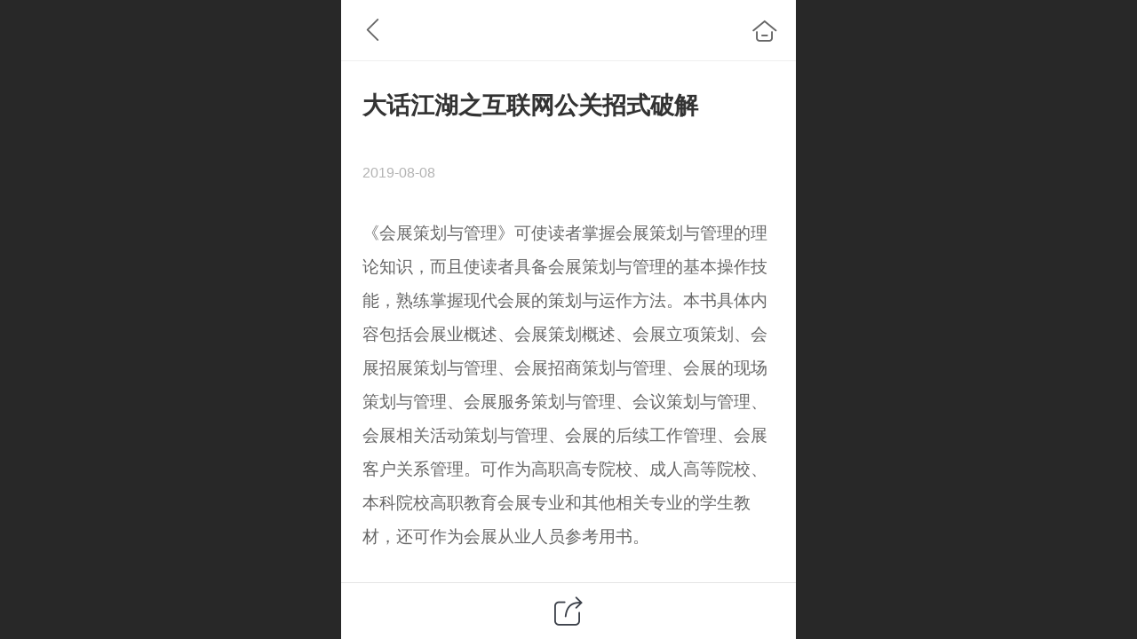

--- FILE ---
content_type: text/html; charset=UTF-8
request_url: http://m.jnqic.com/en/ajax/mgClue_h.jsp?cmd=getWafNotCk_getClueTicket&_v=1768964406191
body_size: 365
content:
{"success":true,"data":"vgeIK2iOAKPoGQD6pVYQek3EQFXc/cK7rocP5s1X2JWbxX65aIaNqp_ETXzes0wy1z4Yb5UjmxSaWvrxe924QtAzw0MU/F6Zd222TKNYBxWg_65c3hJ2sJwkt8RjOrxJWx2fh3wqmciR51t8rFRJhOc6tzactBrG0SIueZedDbZjqqkHsV62CPsP3uRoqjeqWumbTDIqsNYledcDSg5ziktPPa7Oqm2L_XMY748Qomg="}

--- FILE ---
content_type: application/x-javascript
request_url: http://fe.508sys.com/jssdk_1_1/js/hawkEye.min.js?v=202511271400
body_size: 13919
content:
window.FAI_HAWK_EYE=!!window.FAI_HAWK_EYE?window.FAI_HAWK_EYE:{};window.FAI_HAWK_EYE.sdk_version=1.1;window.FAI_HAWK_EYE.sdk_platform="pc";window.FAI_HAWK_EYE.FAI_HAWK_EYE_REPORT_URL=window.FAI_HAWK_EYE.jssdk_report_url;window.FAI_HAWK_EYE.FAI_AJAX_TIMEOUT=window.FAI_HAWK_EYE.jssdk_ajax_timeout||10000;window.FAI_HAWK_EYE.dpr=window.devicePixelRatio||window.webkitDevicePixelRatio||window.mozDevicePixelRatio||1;window.Fdp=window.FAI_HAWK_EYE;(function(a,b){a._DEF={_MODULE:{_TYPE:{PV_MODULE:0,PERFORMANCE_MODULE:1,EXCEPTION_MODULE:2,CLICK_MODULE:3,EVENT_MODULE:4,BSS_MONITOR:5,BSS_MODULE_MONITOR:6,BSS_MONITOR_DATA_REPORT_MODULE:7,BSS_ANALYSIS_DATA_REPORT_MODULE:8,EVENT_TRACK_MODULE:9,CLUE_TRACK_MODULE:10},_KEY:{EXCEPTION_MODULE:"e_m",PERFORMANCE_MODULE:"pe_m",EVENT_MODULE:"ev_m",PV_MODULE:"p_m",CLICK_MODULE:"c_m",BSS_MONITOR:"b_m",BSS_MODULE_MONITOR:"bmm",BSS_MONITOR_DATA_REPORT_MODULE:"bmdr_m",BSS_ANALYSIS_DATA_REPORT_MODULE:"badr_m",EVENT_TRACK_MODULE:"et_m",CLUE_TRACK_MODULE:"ct_m",VUE_MONITOR:"v_m",}},_COOKIE:{_AID_COOKIE:"",_BS_ADI_COOKIE:"",_BS_WID_COOKIE:"",_BS_ID_COOKIE:"",_CLI_ID_COOKIE:"_cliid"},_IDTYPE:{_DISTINC_ID:1,_SESSION_ID:2,_PV_ID:3,_CLICK_ID:4,_CRASH_ID:5,_CLUD_ID:6},_REPORT:{_BASIC:{_REPORT_TYPE:"b_rt",_PV_ID:"b_pi",_APP_ID:"b_a_i",_SDK_VERSION:"b_sv",_DISTINC_ID:"b_di",_CROSS_DOMAIN_CLI_ID:"b_cdci",_CLI_TIME:"b_ct",_CLI_DOWNLINK:"b_dl",_CLI_EFFECTIVE_TYPE:"b_et",_CLI_DOM_COUNT:"b_dc",_AID:"b_ai",_BS_AID:"b_ba",_BS_WID:"b_bw",_BS_ID:"b_bi"},_URL:{_URL:"u_u",_REFER_URL:"u_ru"},_CLIENT:{_CLI_LANG:"c_l",_CLI_SCREEN_TYPE:"c_st",_CLI_DPR:"c_dpr"},_PERFORMANCE:{_DOMAIN_LOOKUP_TIME:"pe_dt",_TCP_TIME:"pe_tt",_REQUEST_TIME:"pe_rt",_BACK_END_TIME:"pe_rpt",_DOM_PARSE_TIME:"pe_dpt",_WRITER_SCREEN_TIME:"pe_wst",_FIRST_SCREEN_TIME:"pe_fst",_DOM_READY_TIME:"pe_drt",_FINISH_TIME:"pe_ft",_HTTP_REQUEST_TIME:"pe_hreqt",_HTTP_RESPONSE_TIME:"pe_hrest",_FRONTEND_TIME:"pe_fet",_LOAD_JS_TIME:"pe_jst",_LOAD_CSS_TIME:"pe_csst",_LOAD_IMG_TIME:"pe_imgt",_LOAD_AJAX_TIME:"pe_ajaxt",_LOAD_JS_URL:"pe_js_url",_LOAD_CSS_URL:"pe_css_url",_LOAD_IMG_URL:"pe_img_url",_LOAD_AJAX_URL:"pe_ajax_url"},_EXCEPTION:{_EXCEPTION_TYPE:{_JS_EXCEPTION:0,_IMG_EXCEPTION:1,_AJAX_EXCEPTION:2,_JS_HIDDEN_EXCEPTION:3,_JS_DOWNLOAD_EXCEPTION:4,_PAGE_CRASH:5,_PAGE_STUCK:6,_CSS_EXCEPTION:7,_AJAX_OVERTIME_EXCEPTION:8},_TYPE:"e_t",_URL:"e_u",_MESSAGE:"e_m",_STATUS:"e_ss",_STACK:"e_sk",_LINE_NUM:"e_ln",_COL_NUM:"e_cn"},_EVENT:{_EVENT_ID:"ev_i",_EVENT_ID_SUB:"ev_i_s",_EVENT_CONTENT:"ev_c"},_CLICK:{_ID:"c_i",_PATH:"c_e_pa",_NAME:"c_e_n",_POSITION:"c_e_po",_TYPE:"c_t",_TO_URL:"c_t_u",_STEP_PV:"s_i_p"},_PV:{_REFER:"p_r",_TITLE:"p_t",_PV_ID:"p_pi"},_BSS:{_TIME:"bs_t",_MONITOR_ID:"bs_i",_COUNT:"bs_c"},_BSS_MODULE:{_TIME:"bsm_t",_MONITOR_ID:"bsm_i",_PROCESS_TIME:"bsm_pt"},_BSS_MONITOR_DATA_REPORT:{_BSS_MONITOR_DATA_REPORT_ID:"bmdr_i",_BSS_MONITOR_DATA_REPORT_VALUE:"bmdr_v",_BSS_MONITOR_DATA_REPORT_KEY_PREFIX:"bmdr_k_"},_BSS_ANALYSIS_DATA_REPORT:{_BSS_ANALYSIS_DATA_REPORT_ID:"badr_i",_BSS_ANALYSIS_DATA_REPORT_DATA:"badr_d"},_EVENT_TRACK:{_EVENT:"event",_EVENT_PROPERTIES:"properties",_DEFAULT_PROPERTY:{_LOGIN_AID:"$login_aid",_LOGIN_SID:"$login_sid",_CLIID:"$cliid",_CORP_TYPE:"$corp_type",_PV_ID:"$pv_id",_SDK_VERSION:"$sdk_version",_SCREEN_HEIGHT:"$screen_height",_SCREEN_WIDTH:"$screen_width",_URL:"$url",_SDK_PLATFORM:"$sdk_platform",_REFER:"$refer"}},_CLUE:{_CLIENT_NET:"client_net",_CLIENT_DEVICE:"client_device",_APP_TYPE:"app_type",_SOURCE_BIZ:"source_biz",_RECORD_TICKET:"recordTicket",_IS_OUTSIDE_VISIT:"is_outside_visit",_REPORT_TYPE:"report_type",_AID:"aid",_SID:"sid",_VIEWER_ID:"viewer_id",_FAI_OPENID:"fai_openid",_FAI_UNIONID:"fai_unionid",_OUTER_OPENID:"outer_openid",_OUTER_UNIONID:"outer_unionid",_OUTER_APPID:"outer_appid",_PHONE:"phone",_NICKNAME:"nickname",_HEAD_IMG_URL:"head_img_url",_SEX:"sex",_CITY:"city",_PROVINCE:"province",_COUNTRY:"country",_LANGUAGE:"language",_SOURCE_TYPE:"source_type",_SOURCE_OPT_TYPE:"source_opt_type",_SOURCE_CONTENT:"source_content",_SHARE_FAI_OPENID:"share_fai_openid",_SHARE_FAI_UNIONID:"share_fai_unionid",_SHARE_OUTER_UNIONID:"share_outer_unionid",_SHARE_OUTER_APPID:"share_outer_appid",_VIEWER_FAI_OPENID:"viewer_fai_openid",_VIEWER_FAI_UNIONID:"viewer_fai_unionid",_VIEWER_OUTER_OPENID:"viewer_outer_openid",_VIEWER_OUTER_UNIONID:"viewer_outer_unionid",_VIEWER_OUTER_APPID:"viewer_outer_appid",_JUMP_FAI_OPENID:"jump_fai_openid",_JUMP_FAI_UNIONID:"jump_fai_unionid",_JUMP_OUTER_UNIONID:"jump_outer_unionid",_JUMP_OUTER_APPID:"jump_outer_appid"}}};a._DATA={};a._EVENT_COMM_PROPERTIES={};a._MODULES={};a._TOOL={};a._INTERFACE={}})(window.FAI_HAWK_EYE);(function(c,b,d){var a=(function(){var e="fkw.com";window.location.host.replace(/\w+\.com/,function(f){if(f){e=f}});return e})();c._INTERFACE._install=function(){for(var i in c._MODULES){c._MODULES[i]._init()}if(document.createEvent){var g=document.createEvent("Event");g.initEvent("jssdk-loaded",true,true);document.dispatchEvent(g)}var e=new Date().getTime();var f=new Date("2022/11/30 00:00:00").getTime();var h=new Date("2022/12/07 20:00:00").getTime();if((e>f)&&(e<h)){c._TOOL._setPageGrayening()}if(!!b.addEventListener){b.addEventListener("load",function(j){c._TOOL._setPageFooterChannel()},false)}else{if(!!b.attachEvent){b.attachEvent("onload",function(j){c._TOOL._setPageFooterChannel()})}}};c._TOOL._setPageGrayening=function(){var f=["www."+a+"/","jz."+a+"/","mall."+a+"/","qz."+a+"/","yk."+a+"/","edu."+a+"/","hd."+a+"/","cd."+a+"/","mp."+a+"/","kht."+a+"/","kt."+a+"/","sitekc.com/","www.sitekc.com/","www.yingzhankc.com/","m."+a+"/","jzm."+a+"/","edum."+a+"/","hdm."+a+"/","m."+a+"/product/kht.jsp","ktm."+a+"/","m.sitekc.com/","m."+a+"/product/yueke.jsp","m."+a+"/product/wxast.jsp"];var j=window.location.href;j=j.split("://")[1];var h=document.getElementById("setPageGrayening");var l=(f.indexOf(j)>-1);if(l&&!h){var k="html{-webkit-filter: grayscale(100%);-moz-filter: grayscale(100%);-ms-filter: grayscale(100%);-o-filter: grayscale(100%);filter: grayscale(100%);filter:progid:DXImageTransform.Microsoft.BasicImage(grayscale=1);};";try{var g=document.createStyleSheet();g.cssText=k}catch(i){var g=document.createElement("style");g.type="text/css";g.textContent=k;g.id="setPageGrayening";document.getElementsByTagName("HEAD").item(0).appendChild(g)}}};c._TOOL._setPageFooterChannel=function(){var e="height: auto; line-height: normal; padding: 24px 0;";var i=document.getElementsByClassName("fkw-footer-reporting-channel")[0];var h=document.getElementsByClassName("ff--copyright")[0];var g=document.getElementsByClassName("fkw-footer-copyright")[0];var f=document.getElementsByClassName("footCpy")[0];var k=h;k=(!k&&g)?g:k;k=(!k&&f)?f:k;if(h){e="height: auto; line-height: normal; padding: 10px 0;"}if(k&&!i){k.style=e;var j=document.createElement("div");j.style="margin-top: 10px;";j.className="fkw-footer-reporting-channel";j.innerHTML="<span>违法和不良信息举报电话：020-39852786</span><span style='margin-left: 14px;'>举报邮箱：fkjubao@faisco.com</span>";k.appendChild(j)}};c._TOOL._extend=function(g,e){var f=function(){};f.prototype=e.prototype;g.prototype=new f();g.prototype.constructor=g;g.uber=e.prototype};c._TOOL._getElementPath=function(e){var f=[];do{f.push(c._TOOL._getElementName(e))}while((e.nodeName.toLowerCase()!="html")&&(e=e.parentNode));return f.join(" > ")};c._TOOL._getElementName=function(g){var f=g.className;var e=g.id;if(!!f||!!e){return g.nodeName.toLowerCase()+"["+(f?'class="'+f+'"':"")+(e?' id="'+e+'"':"")+"]"}else{return g.nodeName.toLowerCase()}};c._TOOL._getElementAttribute=function(f,e){var g=f.getAttribute(e);if(g==null||g==d){return""}else{return g}};c._TOOL._getLang=function(){var e=navigator.userLanguage||navigator.language;return e};c._TOOL._getScreenSize=function(){var g=window.screen.width,e=window.screen.height,h=c.dpr||1;var i=parseInt(g*h);var f=parseInt(e*h);return i+"x"+f};c._TOOL._getDevicePixelRatio=function(){return c.dpr};c._TOOL._getCookie=function(f){var e,g=new RegExp("(^| )"+f+"=([^;]*)(;|$)");if(e=document.cookie.match(g)){return unescape(e[2])}else{return null}};c._TOOL._json_stringify=(function(){var i=Object.prototype.toString;var g=Array.isArray||function(k){return i.call(k)==="[object Array]"};var f={'"':'\\"',"\\":"\\\\","\b":"\\b","\f":"\\f","\n":"\\n","\r":"\\r","\t":"\\t"};var e=function(k){return f[k]||"\\u"+(k.charCodeAt(0)+65536).toString(16).substr(1)};var h=/[\\"\u0000-\u001F\u2028\u2029]/g;return function j(p){if(p==null){return"null"}else{if(typeof p==="number"){return isFinite(p)?p.toString():"null"}else{if(typeof p==="boolean"){return p.toString()}else{if(typeof p==="object"){if(typeof p.toJSON==="function"){return j(p.toJSON())}else{if(g(p)){var o="[";for(var n=0;n<p.length;n++){o+=(n?", ":"")+j(p[n])}return o+"]"}else{if(i.call(p)==="[object Object]"){var m=[];for(var l in p){if(p.hasOwnProperty(l)){m.push(j(l)+": "+j(p[l]))}}return"{"+m.join(", ")+"}"}}}}}}}return'"'+p.toString().replace(h,e)+'"'}})();c._TOOL._getPageReferrer=function(){try{var f=window.top.Fai_hawk_eye_last_pv_url;if(!f){f=document.referrer}window.top.Fai_hawk_eye_last_pv_url=document.URL;return f}catch(e){return document.referrer}};c._TOOL._sendReport=function(f,h){var i="";for(var g in h){i+=g+"="+encodeURIComponent(h[g])+"&"}f+="?"+i;var e=document.createElement("img");e.src=f;document.getElementsByTagName("head")[0].appendChild(e);e.parentNode.removeChild(e)};c._TOOL._getId=function(f){var i=(f).toString(16);if(i.length<2){for(var j=0;j<2-i.length;j++){i="0"+i}}var h=(((new Date().getTime())&4294967295)>>>0).toString(16);if(h.length<8){for(var j=0;j<8-h.length;j++){h="0"+h}}var e=16777215;var g=((Math.random()*e)&16777215).toString(16);if(g.length<6){for(var j=0;j<6-g.length;j++){g="0"+g}}return i+h+g};c._TOOL._getUrlDomain=function(e){var f=e.split("/")[2];if(f==d){f=""}return f};c._TOOL._publicComponentException=function(j,f){if(!f.length){return}var h=0;var i=c.jssdk_res_root||"//fe.faisys.com";i=i.replace("//","");var e="^(http|https):\\/\\/"+i+"\\/(jssdk|ueditor|browserChecked|faComponent|faicaptcha|faifooter|faitest|faiupload|faUtil|pdf)";var g=new RegExp(e);if(g.test(f)&&!c._TOOL._isWebview()){j[c._DEF._REPORT._BASIC._APP_ID]=15000}};c._TOOL._isWebview=function(){var f=window.navigator.userAgent;var e=/swan\//;if(window.__wxjs_environment==="miniprogram"||/miniProgram/i.test(f)||e.test(f)||f.toLowerCase().indexOf("toutiaomicroapp")!==-1){return true}return false};c._TOOL._formatTimestamp=function(i){if(i===null){return null}var e=new Date(i);var j=e.getFullYear();var h=(e.getMonth()+1).toString().length===1?("0"+(e.getMonth()+1)):e.getMonth()+1;var k=e.getDate().toString().length===1?("0"+e.getDate()):e.getDate();var l=e.getHours().toString().length===1?("0"+e.getHours()):e.getHours();var g=e.getMinutes().toString().length===1?("0"+e.getMinutes()):e.getMinutes();var m=e.getSeconds().toString().length===1?("0"+e.getSeconds()):e.getSeconds();var f=e.getMilliseconds();return(j+"-"+h+"-"+k+" "+l+":"+g+":"+m+"."+f)};c._TOOL._formatSize=function(f){if(!f){return"0"}var e=1024;if(f<e){return f+"B"}if(f<Math.pow(e,2)){return(f/e).toFixed(1)+"K"}if(f<Math.pow(e,3)){return(f/Math.pow(e,2)).toFixed(1)+"M"}return(f/Math.pow(e,3)).toFixed(1)+"G"};c._TOOL._getParsedStack=function(f){var i=(function(){function l(j){return !isNaN(parseFloat(j))&&isFinite(j)}function s(j){return j.charAt(0).toUpperCase()+j.substring(1)}function m(j){return function(){return this[j]}}var v=["isConstructor","isEval","isNative","isToplevel"];var r=["columnNumber","lineNumber"];var w=["fileName","functionName","source"];var y=["args"];var u=["evalOrigin"];var t=v.concat(r,w,y,u);function n(k){if(!k){return}for(var j=0;j<t.length;j++){if(k[t[j]]!==d){this["set"+s(t[j])](k[t[j]])}}}n.prototype={getArgs:function(){return this.args},setArgs:function(j){if(Object.prototype.toString.call(j)!=="[object Array]"){throw new TypeError("Args must be an Array")}this.args=j},getEvalOrigin:function(){return this.evalOrigin},setEvalOrigin:function(j){if(j instanceof n){this.evalOrigin=j}else{if(j instanceof Object){this.evalOrigin=new n(j)}else{throw new TypeError("Eval Origin must be an Object or StackFrame")}}},toString:function(){var A=this.getFileName()||"";var j=this.getLineNumber()||"";var k=this.getColumnNumber()||"";var z=this.getFunctionName()||"";if(this.getIsEval()){if(A){return"[eval] ("+A+":"+j+":"+k+")"}return"[eval]:"+j+":"+k}if(z){return z+" ("+A+":"+j+":"+k+")"}return A+":"+j+":"+k}};n.fromString=function x(F){var j=F.indexOf("(");var C=F.lastIndexOf(")");var D=F.substring(0,j);var E=F.substring(j+1,C).split(",");var G=F.substring(C+1);if(G.indexOf("@")===0){var B=/@(.+?)(?::(\d+))?(?::(\d+))?$/.exec(G,"");var A=B[1];var z=B[2];var k=B[3]}return new n({functionName:D,args:E||d,fileName:A,lineNumber:z||d,columnNumber:k||d})};for(var q=0;q<v.length;q++){n.prototype["get"+s(v[q])]=m(v[q]);n.prototype["set"+s(v[q])]=(function(j){return function(k){this[j]=Boolean(k)}})(v[q])}for(var p=0;p<r.length;p++){n.prototype["get"+s(r[p])]=m(r[p]);n.prototype["set"+s(r[p])]=(function(j){return function(k){if(!l(k)){throw new TypeError(j+" must be a Number")}this[j]=Number(k)}})(r[p])}for(var o=0;o<w.length;o++){n.prototype["get"+s(w[o])]=m(w[o]);n.prototype["set"+s(w[o])]=(function(j){return function(k){this[j]=String(k)}})(w[o])}return n})();var g=/^\s*at .*(\S+\:\d+|\(native\))/m;if(typeof f.stacktrace!=="undefined"||typeof f["opera#sourceloc"]!=="undefined"){return new i({})}else{if(f.stack&&f.stack.match(g)){return h(f)}else{if(f.stack){return new i({})}else{throw new Error("Cannot parse given Error object")}}}function h(k){var l=/^\s*at .*(\S+\:\d+|\(native\))/m;var j=k.stack&&k.stack.split("\n").filter(function(m){return !!m.match(l)},this);return j.map(function(n){if(n.indexOf("(eval ")>-1){n=n.replace(/eval code/g,"eval").replace(/(\(eval at [^\()]*)|(\)\,.*$)/g,"")}var p=n.replace(/^\s+/,"").replace(/\(eval code/g,"(").split(/\s+/).slice(1);var m=e(p.pop());var o=p.join(" ")||d;var q=["eval","<anonymous>"].indexOf(m[0])>-1?d:m[0];return new i({functionName:o,fileName:q,lineNumber:m[1],columnNumber:m[2],source:n})},this)}function e(j){if(j.indexOf(":")===-1){return[j]}var k=/(.+?)(?:\:(\d+))?(?:\:(\d+))?$/;var l=k.exec(j.replace(/[\(\)]/g,""));return[l[1],l[2]||d,l[3]||d]}}})(window.FAI_HAWK_EYE,window);(function(b){b.fai_he_pv_id=b._TOOL._getId(b._DEF._IDTYPE._PV_ID);b.fai_he_script_src="";if(document.currentScript&&document.currentScript.src){b.fai_he_script_src=document.currentScript.src}else{if(document.scripts){var a=document.scripts[document.scripts.length-1];if(a.src){b.fai_he_script_src=a.src}}}b.fai_curr_referrer=b._TOOL._getPageReferrer()})(window.FAI_HAWK_EYE);(function(f){function a(){var k={};var n=f.fai_he_pv_id;var p=f.jssdk_appid;var j=f.sdk_version;var l=f._TOOL._getCookie(f._DEF._COOKIE._CLI_ID_COOKIE);var h=f.fai_aid;var o=f.fai_bs_aid;var i=f.fai_bs_wid;var m=f.fai_bs_id;k[f._DEF._REPORT._BASIC._PV_ID]=n;k[f._DEF._REPORT._BASIC._APP_ID]=p;k[f._DEF._REPORT._BASIC._SDK_VERSION]=j;k[f._DEF._REPORT._BASIC._CROSS_DOMAIN_CLI_ID]=l;k[f._DEF._REPORT._BASIC._AID]=h;k[f._DEF._REPORT._BASIC._BS_AID]=o;k[f._DEF._REPORT._BASIC._BS_WID]=i;k[f._DEF._REPORT._BASIC._BS_ID]=m;return k}function e(){var h={};var i=document.URL;var j=f.fai_curr_referrer;h[f._DEF._REPORT._URL._URL]=i;h[f._DEF._REPORT._URL._REFER_URL]=j;return h}function d(){var k={};var j=f._TOOL._getLang();var h=f._TOOL._getScreenSize();var i=f._TOOL._getDevicePixelRatio();k[f._DEF._REPORT._CLIENT._CLI_LANG]=j;k[f._DEF._REPORT._CLIENT._CLI_SCREEN_TYPE]=h;k[f._DEF._REPORT._CLIENT._CLI_DPR]=i;return k}var c=a();var b=e();var g=d();f._DATA[f._DEF._REPORT._BASIC._PV_ID]=c[f._DEF._REPORT._BASIC._PV_ID];f._DATA[f._DEF._REPORT._BASIC._APP_ID]=c[f._DEF._REPORT._BASIC._APP_ID];f._DATA[f._DEF._REPORT._BASIC._SDK_VERSION]=c[f._DEF._REPORT._BASIC._SDK_VERSION];f._DATA[f._DEF._REPORT._BASIC._CROSS_DOMAIN_CLI_ID]=c[f._DEF._REPORT._BASIC._CROSS_DOMAIN_CLI_ID];f._DATA[f._DEF._REPORT._BASIC._AID]=c[f._DEF._REPORT._BASIC._AID];f._DATA[f._DEF._REPORT._BASIC._BS_AID]=c[f._DEF._REPORT._BASIC._BS_AID];f._DATA[f._DEF._REPORT._BASIC._BS_WID]=c[f._DEF._REPORT._BASIC._BS_WID];f._DATA[f._DEF._REPORT._BASIC._BS_ID]=c[f._DEF._REPORT._BASIC._BS_ID];f._DATA[f._DEF._REPORT._URL._URL]=b[f._DEF._REPORT._URL._URL];f._DATA[f._DEF._REPORT._URL._REFER_URL]=b[f._DEF._REPORT._URL._REFER_URL];f._DATA[f._DEF._REPORT._CLIENT._CLI_LANG]=g[f._DEF._REPORT._CLIENT._CLI_LANG];f._DATA[f._DEF._REPORT._CLIENT._CLI_SCREEN_TYPE]=g[f._DEF._REPORT._CLIENT._CLI_SCREEN_TYPE];f._DATA[f._DEF._REPORT._CLIENT._CLI_DPR]=g[f._DEF._REPORT._CLIENT._CLI_DPR]})(window.FAI_HAWK_EYE);(function(d,a,f){var e=(function(){var t="fkw.com";window.location.host.replace(/\w+\.com/,function(u){if(u){t=u}});return t})();if(!Function.prototype.bind){Function.prototype.bind=function(t){if(typeof this!=="function"){throw new TypeError("Function.prototype.bind - what is trying to be bound is not callable")}var x=Array.prototype.slice.call(arguments,1),w=this,u=function(){},v=function(){return w.apply(this instanceof u?this:t,x.concat(Array.prototype.slice.call(arguments)))};if(this.prototype){u.prototype=this.prototype}v.prototype=new u();return v}}function j(t,u){this._name=t;this._type=u}j.prototype.report=function(w,u){var y={},v,t=0,z="";v=window.navigator.connection||window.navigator.mozConnection||window.navigator.webkitConnection;if(v){t=v.downlink;z=v.effectiveType}for(var x in a._DATA){y[x]=a._DATA[x]}for(var x in w){y[x]=w[x]}y[a._DEF._REPORT._BASIC._CLI_TIME]=new Date().getTime();y[a._DEF._REPORT._BASIC._REPORT_TYPE]=u;y[a._DEF._REPORT._BASIC._CLI_DOWNLINK]=t;y[a._DEF._REPORT._BASIC._CLI_EFFECTIVE_TYPE]=z;y[a._DEF._REPORT._BASIC._CLI_DOM_COUNT]=document.getElementsByTagName("*").length;a._TOOL._sendReport(a.FAI_HAWK_EYE_REPORT_URL,y)};function q(t,u){this._name=t;this._type=u;this._init=function(){var J=this;if(d.addEventListener){d.addEventListener("error",function(M){var O={};if(M.target&&M.target.tagName){var L=M.target.tagName.toLocaleLowerCase();if(L!=="img"&&L!=="script"&&L!=="link"){return}if(typeof a.asset_err_filter=="function"&&!a.asset_err_filter(M)){return}var N=L==="link"?M.target.href:M.target.src;target_src_domain=a._TOOL._getUrlDomain(N);self_report_url=a.jssdk_report_url;if((typeof self_report_url==="string"||Array.isArray(self_report_url))&&self_report_url.indexOf(target_src_domain)==-1){O[a._DEF._REPORT._EXCEPTION._URL]=N;O[a._DEF._REPORT._EXCEPTION._STACK]="";O[a._DEF._REPORT._EXCEPTION._STATUS]=0;O[a._DEF._REPORT._EXCEPTION._LINE_NUM]=0;O[a._DEF._REPORT._EXCEPTION._COL_NUM]=0;if(L==="script"){O[a._DEF._REPORT._EXCEPTION._TYPE]=a._DEF._REPORT._EXCEPTION._EXCEPTION_TYPE._JS_DOWNLOAD_EXCEPTION}else{if(L==="img"){O[a._DEF._REPORT._EXCEPTION._TYPE]=a._DEF._REPORT._EXCEPTION._EXCEPTION_TYPE._IMG_EXCEPTION}else{O[a._DEF._REPORT._EXCEPTION._TYPE]=a._DEF._REPORT._EXCEPTION._EXCEPTION_TYPE._CSS_EXCEPTION}}if(L==="img"||L==="script"){if(location.href===N||location.href.indexOf(N)!==-1){return}}if(L==="link"){if(M.target.rel!=="stylesheet"){return}}a._TOOL._publicComponentException(O,N);J.report(O,J._type)}}},true)}d.onerror=function(P,N,O,W,M){if(P==="Script error."){return}if(typeof a.js_err_filter=="function"&&!a.js_err_filter(P,N,O,W,M)){return}if(N==a.fai_he_script_src){}var T={};var Q=N;var S=P;var U="";if(M&&M.stack){U=M.stack}var R=0;var L=O;var V=0;if(W){V=W}T[a._DEF._REPORT._EXCEPTION._URL]=Q;T[a._DEF._REPORT._EXCEPTION._MESSAGE]=S;T[a._DEF._REPORT._EXCEPTION._STACK]=U;T[a._DEF._REPORT._EXCEPTION._STATUS]=R;T[a._DEF._REPORT._EXCEPTION._LINE_NUM]=L;T[a._DEF._REPORT._EXCEPTION._COL_NUM]=V;T[a._DEF._REPORT._EXCEPTION._TYPE]=a._DEF._REPORT._EXCEPTION._EXCEPTION_TYPE._JS_EXCEPTION;if(!U||(!L&&!V)){return}if(U.indexOf("chrome-extension")!==-1||Q.indexOf("chrome-extension")!==-1){return}if(U.indexOf("<anonymous>")>-1&&U.indexOf(".js")===-1){T[a._DEF._REPORT._EXCEPTION._TYPE]=a._DEF._REPORT._EXCEPTION._EXCEPTION_TYPE._JS_HIDDEN_EXCEPTION}else{if(U===""){T[a._DEF._REPORT._EXCEPTION._TYPE]=a._DEF._REPORT._EXCEPTION._EXCEPTION_TYPE._JS_HIDDEN_EXCEPTION}}a._TOOL._publicComponentException(T,Q);J.report(T,J._type)};if(d.addEventListener){d.addEventListener("unhandledrejection",function(L){var M=L.reason;var N={};N[a._DEF._REPORT._EXCEPTION._URL]=document.URL;if(typeof M==="object"&&typeof M.stack!=="undefined"&&typeof M.message!=="undefined"){if(M.stack.indexOf("chrome-extension")!==-1){return}N[a._DEF._REPORT._EXCEPTION._MESSAGE]=M.message;N[a._DEF._REPORT._EXCEPTION._STACK]=M.stack}else{N[a._DEF._REPORT._EXCEPTION._MESSAGE]=(typeof M==="undefined"?"unhandledrejection!":JSON.stringify(M));N[a._DEF._REPORT._EXCEPTION._STACK]="unhandledrejection!"}N[a._DEF._REPORT._EXCEPTION._TYPE]=a._DEF._REPORT._EXCEPTION._EXCEPTION_TYPE._JS_EXCEPTION;J.report(N,J._type)})}if(d.XMLHttpRequest){var H=XMLHttpRequest.prototype.send;var v=XMLHttpRequest.prototype.open;XMLHttpRequest.prototype.open=function(N,M,L){if(arguments.length<3&&L==f){L=true}v.apply(this,[N,M,L]);this.ajaxUrl=M;this.startTime=new Date().getTime()};XMLHttpRequest.prototype.send=function(O){var S={};var R=false;var L=false;if("onreadystatechange" in this&&typeof this.onreadystatechange==="function"){var P=this.onreadystatechange;this.onreadystatechange=function(){var T=new Array(arguments.length);for(var U=0;U<T.length;++U){T[U]=arguments[U]}Q.apply(this,T);P.apply(this,T)}}else{this.onreadystatechange=Q}if("onloadend" in this&&typeof this.onloadend==="function"){var N=this.onloadend;this.onloadend=function(){var T=new Array(arguments.length);for(var U=0;U<T.length;++U){T[U]=arguments[U]}M.apply(this,T);N.apply(this,T)}}else{this.onloadend=M}if(performance&&performance.now){this.current_time=performance.now()}function Q(){if(this.readyState==4){S[a._DEF._REPORT._EXCEPTION._URL]=this.ajaxUrl;S[a._DEF._REPORT._EXCEPTION._STACK]="";S[a._DEF._REPORT._EXCEPTION._STATUS]=this.status;S[a._DEF._REPORT._EXCEPTION._MESSAGE]=this.statusText;S[a._DEF._REPORT._EXCEPTION._LINE_NUM]=0;S[a._DEF._REPORT._EXCEPTION._COL_NUM]=0;if(this.status<200||this.status>299){S[a._DEF._REPORT._EXCEPTION._TYPE]=a._DEF._REPORT._EXCEPTION._EXCEPTION_TYPE._AJAX_EXCEPTION;R=true}else{this.endTime=new Date().getTime();if((this.endTime-this.startTime)>a.FAI_AJAX_TIMEOUT){S[a._DEF._REPORT._EXCEPTION._TYPE]=a._DEF._REPORT._EXCEPTION._EXCEPTION_TYPE._AJAX_OVERTIME_EXCEPTION;L=true}}}}function M(X){if(R==false&&L==false){delete this.current_time;return}if(performance&&performance.getEntriesByName){var U="";if(X.target.ajaxUrl.indexOf(":")===-1){U=window.location.origin+X.target.ajaxUrl}else{U=X.target.ajaxUrl}var Y=performance.getEntriesByName(U,"resource");var T=E(Y,this.current_time);var W=T>-1&&Y[T];delete this.current_time;if(W&&W.connectStart&&W.responseStart){var V={duration:C(W.duration),responseBodySize:I(W.encodedBodySize),responseHeaderSize:B(W),resourceSize:I(W.decodedBodySize),redirect:C(W.redirectEnd,W.redirectStart),dns:C(W.domainLookupEnd,W.domainLookupStart),initial_connection:C(W.connectEnd,W.connectStart),ssl:W.secureConnectionStart?C(W.connectEnd,W.secureConnectionStart):"0",ttfb:C(W.responseStart,W.requestStart),content_download:C(W.responseEnd,W.responseStart),};S[a._DEF._REPORT._EXCEPTION._MESSAGE]=JSON.stringify(V)}}J.report(S,J._type)}H.apply(this,[O])};function E(R,N){if(!R||R.length==0||!N){return -1}if(R.length==1){return 0}for(var P=R.length-1;P>=0;){var O=R[P].startTime;var M=R[P-1]?R[P-1].startTime:0;var Q=Math.max(O,N)-Math.min(O,N);var L=Math.max(M,N)-Math.min(M,N);if(Q<L){return P}P--}return R.length-1}function B(L){if(L.transferSize==0||L.transferSize==300){return"-"}else{return I(L.transferSize-L.encodedBodySize)}}function I(L){return a._TOOL._formatSize(L)}function C(M,L){var N=0;if(typeof L=="undefined"){N=M}else{N=M-L}if(N===0){return"0"}if(N<1000){return G(N.toFixed(2),"ms")}if(N<1000*60){return G((N/1000).toFixed(2),"s")}return G((N/(1000*60)).toFixed(2),"min")}function G(M,L){return M+L}}if("fetch" in window){var F=window.fetch;window.fetch=function(){var L=new Array(arguments.length);for(var M=0;M<L.length;++M){L[M]=arguments[M]}return F.apply(this,L).then(function(N){return new Promise(function(P){try{var O=L[0];N.clone().text().then(function(){if(!N.ok){var R={};R[a._DEF._REPORT._EXCEPTION._URL]=O;R[a._DEF._REPORT._EXCEPTION._STACK]="";R[a._DEF._REPORT._EXCEPTION._STATUS]=N.status;R[a._DEF._REPORT._EXCEPTION._MESSAGE]=N.statusText;R[a._DEF._REPORT._EXCEPTION._LINE_NUM]=0;R[a._DEF._REPORT._EXCEPTION._COL_NUM]=0;J.report(R,J._type)}}).then(function(){P(N)},function(){P(N)})}catch(Q){P(N)}})})}}if(navigator.serviceWorker&&d.addEventListener&&d.postMessage&&window.self===window.top){if(a._TOOL._isWebview()){return}var A="https://fe.faisco.cn";var D=A+"/hawkEye/crash.jsp";var K=function(){var N=this;var L=5*1000;var Q=a._TOOL._getId(a._DEF._IDTYPE._CRASH_ID);var O={};O[a._DEF._REPORT._EXCEPTION._URL]=document.URL;O[a._DEF._REPORT._EXCEPTION._TYPE]=a._DEF._REPORT._EXCEPTION._EXCEPTION_TYPE._PAGE_CRASH;for(var M in a._DATA){O[M]=a._DATA[M]}O[a._DEF._REPORT._BASIC._REPORT_TYPE]=J._type;N.contentWindow.postMessage({type:"baseData",id:Q,base_data:O,report_url:a.FAI_HAWK_EYE_REPORT_URL},D);function P(){var T={};if(performance){var V=performance.memory;if(V){T.memory={totalJSHeapSize:a._TOOL._formatSize(V.totalJSHeapSize),usedJSHeapSize:a._TOOL._formatSize(V.usedJSHeapSize),jsHeapSizeLimit:a._TOOL._formatSize(V.jsHeapSizeLimit),usedRatio:(V.usedJSHeapSize/V.totalJSHeapSize*100).toFixed(2)+"%"}}}var U={};U[a._DEF._REPORT._EXCEPTION._MESSAGE]=JSON.stringify(T);U[a._DEF._REPORT._BASIC._CLI_TIME]=new Date().getTime();N.contentWindow.postMessage({type:"heartbeat",id:Q,exp_data:U,},D);var S=localStorage.getItem("hawkEyeHeartbeatBreak");if(S){var R=JSON.parse(S);R.forEach(function(W){N.contentWindow.postMessage({type:"unload",id:W,},D)});localStorage.removeItem("hawkEyeHeartbeatBreak")}}P();window.addEventListener("message",function(R){if(R.source!==N.contentWindow||R.data!=="time"){return}P()},D);window.addEventListener("beforeunload",function(){var S=localStorage.getItem("hawkEyeHeartbeatBreak");var R=S?JSON.parse(S):[];R.push(Q);localStorage.setItem("hawkEyeHeartbeatBreak",JSON.stringify(R));N.contentWindow.postMessage({type:"unload",id:Q},D)})};var z=function(){try{if(document.body.querySelector("#crashIframe")){return}var L=document.createElement("iframe");L.style.display="none";L.src=D;L.id="crashIframe";L.addEventListener("load",K,false);document.body.appendChild(L)}catch(M){console.log(M)}};if(document.body){z()}else{d.addEventListener("load",z,false)}}var y=true;var x=window.performance&&window.performance.timing&&window.performance.now?window.performance.timing.navigationStart+window.performance.now():null;(function w(){if(!y){return}var M=60*1000;var L=5;var P=30;var O=navigator.userAgent.toLowerCase();var R=false;function N(){if(!window.performance||!window.performance.now||R||(document.visibilityState&&document.visibilityState=="hidden")||!window.requestAnimationFrame){return}if(/mac os/.test(O)){return}R=true;var S=window.performance.now();var X=window.performance.timing?window.performance.timing.navigationStart+performance.now():null;var T=0;var aa=0;var Z=0;var U=10;var V=20;var Y=[];var W=function(){var ac=window.performance.now();var ab=window.performance.timing?window.performance.timing.navigationStart+performance.now():null;T++;if(ac>1000+S){var ad=Math.round((T*1000)/(ac-S));Z++;if(ad>0){aa+=1;Y.push({fps:ad,startTime:a._TOOL._formatTimestamp(X),endTime:a._TOOL._formatTimestamp(ab)})}T=0;S=ac;X=ab}if(Z>=V){return}if(aa==U){Q(Y);return}window.requestAnimationFrame(W)};W()}function Q(V){var T=0;V.forEach(function(W){if(W.fps<P){T++}});R=false;if(T>=L){var U={};var S={};S.fpsList=V;S.firstCollectionTime=a._TOOL._formatTimestamp(x);S.domContentLoadedEventStartTime=window.performance.timing?a._TOOL._formatTimestamp(window.performance.timing.domContentLoadedEventStart):null;S.domContentLoadedEventEndTime=window.performance.timing?a._TOOL._formatTimestamp(window.performance.timing.domContentLoadedEventEnd):null;S.domCompleteTime=window.performance.timing?a._TOOL._formatTimestamp(window.performance.timing.domComplete):null;S.domInteractiveTime=window.performance.timing?a._TOOL._formatTimestamp(window.performance.timing.domInteractive):null;S.domLoadingTime=window.performance.timing?a._TOOL._formatTimestamp(window.performance.timing.domLoading):null;U[a._DEF._REPORT._EXCEPTION._URL]=document.URL;U[a._DEF._REPORT._EXCEPTION._TYPE]=a._DEF._REPORT._EXCEPTION._EXCEPTION_TYPE._PAGE_STUCK;U[a._DEF._REPORT._EXCEPTION._MESSAGE]=JSON.stringify(S);J.report(U,J._type);y=false}}N();setTimeout(w,M)})()}}a._TOOL._extend(q,j);a._MODULES[a._DEF._MODULE._KEY.EXCEPTION_MODULE]=new q("异常监控模块",a._DEF._MODULE._TYPE.EXCEPTION_MODULE);function r(u,v){var t=this;this._name=u;this._type=v;function w(){if(a.per_filter){return}var y=x();t.report(y,t._type)}this._init=function(){if(document.readyState==="complete"){setTimeout(function(){w()},100)}else{if(!!d.addEventListener){d.addEventListener("load",function(){setTimeout(function(){w()},100)},false)}else{if(!!d.attachEvent){d.attachEvent("onload",function(){setTimeout(function(){w()},100)})}}}};function x(){var Y={};if(!!d.performance&&(!!d.performance.timing||typeof d.performance.getEntries==="function")){var P,E,H,B,R,V,T,G,I,y,z,W,S=null;var X=f;if(typeof performance.getEntries==="function"){X=performance.getEntries().filter(function(Z){return Z.entryType==="navigation"})[0]}var O=typeof X==="object";P=performance.timing;E=O?Math.ceil(X.domainLookupEnd-X.domainLookupStart):P.domainLookupEnd-P.domainLookupStart;H=O?Math.ceil(X.connectEnd-X.connectStart):P.connectEnd-P.connectStart;B=O?Math.ceil(X.responseEnd-X.requestStart):P.responseEnd-P.requestStart;R=O?Math.ceil(X.responseStart-X.startTime):P.responseStart-P.navigationStart;V=O?Math.ceil(X.domComplete-X.domInteractive):P.domComplete-P.domInteractive;T=O?Math.ceil(X.domInteractive-X.startTime):P.domInteractive-P.navigationStart;G=O?Math.ceil(X.domComplete-X.startTime):P.domComplete-P.navigationStart;I=O?Math.ceil(X.domContentLoadedEventEnd-X.startTime):P.domContentLoadedEventEnd-P.navigationStart;y=O?Math.ceil(X.loadEventEnd-X.startTime):P.loadEventEnd-P.navigationStart;z=O?Math.ceil(X.responseStart-X.requestStart):P.responseStart-P.requestStart;W=O?Math.ceil(X.responseEnd-X.responseStart):P.responseEnd-P.responseStart;S=O?Math.ceil(X.loadEventEnd-X.responseEnd):P.loadEventEnd-P.responseEnd;Y[a._DEF._REPORT._PERFORMANCE._DOMAIN_LOOKUP_TIME]=E;Y[a._DEF._REPORT._PERFORMANCE._TCP_TIME]=H;Y[a._DEF._REPORT._PERFORMANCE._REQUEST_TIME]=B;Y[a._DEF._REPORT._PERFORMANCE._BACK_END_TIME]=R;Y[a._DEF._REPORT._PERFORMANCE._DOM_PARSE_TIME]=V;Y[a._DEF._REPORT._PERFORMANCE._WRITER_SCREEN_TIME]=T;Y[a._DEF._REPORT._PERFORMANCE._FIRST_SCREEN_TIME]=G;Y[a._DEF._REPORT._PERFORMANCE._DOM_READY_TIME]=I;Y[a._DEF._REPORT._PERFORMANCE._FINISH_TIME]=y;Y[a._DEF._REPORT._PERFORMANCE._HTTP_REQUEST_TIME]=z;Y[a._DEF._REPORT._PERFORMANCE._HTTP_RESPONSE_TIME]=W;Y[a._DEF._REPORT._PERFORMANCE._FRONTEND_TIME]=S}if(!!d.performance&&typeof d.performance.getEntries==="function"){var K=d.performance.getEntries();var U,N,F,C;var M=["datareport."+e,"datareport.webportal.top","datareport.forweb.cc","datareport.fff.com"];var D=K.filter(function(Z){return Z.initiatorType==="script"});var J=K.filter(function(Z){return Z.initiatorType==="link"});var L=K.filter(function(ab){var Z;for(var aa=0;aa<M.length;aa++){if(ab.name.indexOf(M[aa])!==-1){Z=true;break}}return ab.initiatorType==="img"&&!Z});var A=K.filter(function(Z){return Z.initiatorType==="xmlhttprequest"});U=D.length?Math.max.apply(Math,D.map(function(Z){return Math.ceil(Z.duration)})):0;N=J.length?Math.max.apply(Math,J.map(function(Z){return Math.ceil(Z.duration)})):0;F=L.length?Math.max.apply(Math,L.map(function(Z){return Math.ceil(Z.duration)})):0;C=A.length?Math.max.apply(Math,A.map(function(Z){return Math.ceil(Z.duration)})):0;Y[a._DEF._REPORT._PERFORMANCE._LOAD_JS_TIME]=U;Y[a._DEF._REPORT._PERFORMANCE._LOAD_CSS_TIME]=N;Y[a._DEF._REPORT._PERFORMANCE._LOAD_IMG_TIME]=F;Y[a._DEF._REPORT._PERFORMANCE._LOAD_AJAX_TIME]=C;var Q=function(ac){var Z,ad,ab="";switch(ac){case"js":Z=D;ad=U;break;case"css":Z=J;ad=N;break;case"img":Z=L;ad=F;break;case"ajax":Z=A;ad=C;break;default:return""}for(var aa=0;aa<Z.length;aa++){if(Math.ceil(Z[aa].duration)==ad){ab=Z[aa].name;break}}return ab};Y[a._DEF._REPORT._PERFORMANCE._LOAD_JS_URL]=Q("js");Y[a._DEF._REPORT._PERFORMANCE._LOAD_CSS_URL]=Q("css");Y[a._DEF._REPORT._PERFORMANCE._LOAD_IMG_URL]=Q("img");Y[a._DEF._REPORT._PERFORMANCE._LOAD_AJAX_URL]=Q("ajax")}return Y}}a._TOOL._extend(r,j);a._MODULES[a._DEF._MODULE._KEY.PERFORMANCE_MODULE]=new r("性能监控模块",a._DEF._MODULE._TYPE.PERFORMANCE_MODULE);function g(t,u){this._name=t;this._type=u;this._datas=[];this._init=function(){var v=this;a.trackEvent=function(z,x,y){var w={};w[a._DEF._REPORT._EVENT._EVENT_ID]=z;w[a._DEF._REPORT._EVENT._EVENT_ID_SUB]=x;w[a._DEF._REPORT._EVENT._EVENT_CONTENT]=y;v.report(w,v._type)}}}a._TOOL._extend(g,j);a._MODULES[a._DEF._MODULE._KEY.EVENT_MODULE]=new g("行为监控模块",a._DEF._MODULE._TYPE.EVENT_MODULE);function s(t,u){this._name=t;this._type=u;this._init=function(){var v=this;var w=(!!a._TOOL._getCookie(a._DEF._COOKIE._CLI_ID_COOKIE))?0:1000;var v=this;if(!!d.addEventListener){d.addEventListener("load",function(x){setTimeout(function(){var y={};y[a._DEF._REPORT._PV._REFER]=a.fai_curr_referrer;y[a._DEF._REPORT._PV._TITLE]=document.title;y[a._DEF._REPORT._PV._PV_ID]=a.fai_he_pv_id;v.report(y,v._type)},w)},false)}else{if(!!d.attachEvent){d.attachEvent("onload",function(x){setTimeout(function(){var y={};y[a._DEF._REPORT._PV._REFER]=a.fai_curr_referrer;y[a._DEF._REPORT._PV._TITLE]=document.title;y[a._DEF._REPORT._PV._PV_ID]=a.fai_he_pv_id;v.report(y,v._type)},w)})}}}}a._TOOL._extend(s,j);a._MODULES[a._DEF._MODULE._KEY.PV_MODULE]=new s("PV模块",a._DEF._MODULE._TYPE.PV_MODULE);function m(t,u){this._name=t;this._type=u;this._step_pv=0;this._init=function(){var w=this;if(d.addEventListener){var y=true;var x=null;d.addEventListener("click",function(z){y=true;x=setTimeout(function(){if(y){v(z)}},400)});d.addEventListener("dblclick",function(z){y=false;clearTimeout(x);v(z)})}else{if(d.attachEvent){var y=true;var x=null;document.attachEvent("onclick",function(z){y=true;var A={};A.src=z.srcElement;A.screenX=z.screenX;A.screenY=z.screenY;A.type=z.type;x=setTimeout(function(){if(y){v(A)}},400)});document.attachEvent("ondblclick",function(z){y=false;clearTimeout(x);v(z)})}}function v(D){var E={};w._step_pv++;var A=a._TOOL._getId(a._DEF._IDTYPE._CLICK_ID);var F="";var z="";var B="";if(D.target){F=a._TOOL._getElementPath(D.target);z=a._TOOL._getElementName(D.target);B=a._TOOL._getElementAttribute(D.target,"href")}else{if(D.srcElement){F=a._TOOL._getElementPath(D.srcElement);z=a._TOOL._getElementName(D.srcElement);B=a._TOOL._getElementAttribute(D.srcElement,"href")}}var C=D.screenX+","+D.screenY;var G=D.type;E[a._DEF._REPORT._CLICK._ID]=A;E[a._DEF._REPORT._CLICK._PATH]=F;E[a._DEF._REPORT._CLICK._NAME]=z;E[a._DEF._REPORT._CLICK._POSITION]=C;E[a._DEF._REPORT._CLICK._TYPE]=D.type;E[a._DEF._REPORT._CLICK._TO_URL]=B;E[a._DEF._REPORT._CLICK._STEP_PV]=w._step_pv;w.report(E,w._type)}}}a._TOOL._extend(m,j);function o(t,u){this._name=t;this._type=u;this._init=function(){var v=this;a.bssMonitor=function(w,x){var y={};y[a._DEF._REPORT._BSS._MONITOR_ID]=w;x&&(y[a._DEF._REPORT._BSS._COUNT]=x);y[a._DEF._REPORT._URL._URL]=document.URL;y[a._DEF._REPORT._BASIC._REPORT_TYPE]=v._type;a._TOOL._sendReport(a.FAI_HAWK_EYE_REPORT_URL,y)}}}a._TOOL._extend(o,j);a._MODULES[a._DEF._MODULE._KEY.BSS_MONITOR]=new o("业务上报模块",a._DEF._MODULE._TYPE.BSS_MONITOR);function h(t,u){this._name=t;this._type=u;this._init=function(){var v=this;a.bssModuleMonitor=function(x,w){var y={};y[a._DEF._REPORT._BSS_MODULE._MONITOR_ID]=x;w&&(y[a._DEF._REPORT._BSS_MODULE._PROCESS_TIME]=w);y[a._DEF._REPORT._URL._URL]=document.URL;y[a._DEF._REPORT._BASIC._REPORT_TYPE]=v._type;a._TOOL._sendReport(a.FAI_HAWK_EYE_REPORT_URL,y)}}}a._TOOL._extend(o,j);a._MODULES[a._DEF._MODULE._KEY.BSS_MODULE_MONITOR]=new h("业务模块上报模块",a._DEF._MODULE._TYPE.BSS_MODULE_MONITOR);function c(t,u){this._name=t;this._type=u;this._init=function(){var v=this;a.bssMonitorDataReport=function(){var w=[];for(var x=0;x<arguments.length;x++){w[x]=arguments[x]}var A=w.shift();var z=w.pop();if(!!!A||Number.isNaN(Number.parseInt(A))){console.log("id is undefined or is NaN!");return}if(!!!z||Number.isNaN(Number.parseInt(z))){console.log("value is undefined or is NaN!");return}var y={};for(var x=0;x<5;x++){z=!!w[x]?w[x]:"undefined";y[a._DEF._REPORT._BSS_MONITOR_DATA_REPORT._BSS_MONITOR_DATA_REPORT_KEY_PREFIX+x]=z}y[a._DEF._REPORT._BSS_MONITOR_DATA_REPORT._BSS_MONITOR_DATA_REPORT_ID]=A;y[a._DEF._REPORT._BSS_MONITOR_DATA_REPORT._BSS_MONITOR_DATA_REPORT_VALUE]=z;y[a._DEF._REPORT._URL._URL]=document.URL;y[a._DEF._REPORT._BASIC._REPORT_TYPE]=v._type;a._TOOL._sendReport(a.FAI_HAWK_EYE_REPORT_URL,y)}}}a._TOOL._extend(c,j);a._MODULES[a._DEF._MODULE._KEY.BSS_MONITOR_DATA_REPORT_MODULE]=new c("业务监控数据上报模块",a._DEF._MODULE._TYPE.BSS_MONITOR_DATA_REPORT_MODULE);function p(t,u){this._name=t;this._type=u;this._init=function(){var v=this;a.bssAnalysisDataReport=function(y,w){var x={};x[a._DEF._REPORT._BSS_ANALYSIS_DATA_REPORT._BSS_ANALYSIS_DATA_REPORT_ID]=y;x[a._DEF._REPORT._BSS_ANALYSIS_DATA_REPORT._BSS_ANALYSIS_DATA_REPORT_DATA]=w;x[a._DEF._REPORT._URL._URL]=document.URL;x[a._DEF._REPORT._BASIC._REPORT_TYPE]=v._type;a._TOOL._sendReport(a.FAI_HAWK_EYE_REPORT_URL,x)}}}a._TOOL._extend(p,j);a._MODULES[a._DEF._MODULE._KEY.BSS_ANALYSIS_DATA_REPORT_MODULE]=new p("业务分析数据上报模块",a._DEF._MODULE._TYPE.BSS_ANALYSIS_DATA_REPORT_MODULE);function n(t,u){this._name=t;this._type=u;this._init=function(){var v=this;a.track=function(w,C,z,x,y,D){if(!C.constructor==Object){return}var G={};for(var E in a._EVENT_COMM_PROPERTIES){G[E]=a._EVENT_COMM_PROPERTIES[E]}G[a._DEF._REPORT._EVENT_TRACK._DEFAULT_PROPERTY._SDK_VERSION]=a.sdk_version;G[a._DEF._REPORT._EVENT_TRACK._DEFAULT_PROPERTY._SDK_PLATFORM]=a.sdk_platform;G[a._DEF._REPORT._EVENT_TRACK._DEFAULT_PROPERTY._REFER]=a.fai_curr_referrer;G[a._DEF._REPORT._EVENT_TRACK._DEFAULT_PROPERTY._PV_ID]=a.fai_he_pv_id;G[a._DEF._REPORT._EVENT_TRACK._DEFAULT_PROPERTY._URL]=document.URL;var F=a._TOOL._getScreenSize().split("x");G[a._DEF._REPORT._EVENT_TRACK._DEFAULT_PROPERTY._SCREEN_WIDTH]=Number(F[0])||-1;G[a._DEF._REPORT._EVENT_TRACK._DEFAULT_PROPERTY._SCREEN_HEIGHT]=Number(F[1])||-1;for(var E in C){G[E]=C[E]}if(!!z){G[a._DEF._REPORT._EVENT_TRACK._DEFAULT_PROPERTY._LOGIN_AID]=z}if(!!x){G[a._DEF._REPORT._EVENT_TRACK._DEFAULT_PROPERTY._LOGIN_SID]=x}if(!!y){G[a._DEF._REPORT._EVENT_TRACK._DEFAULT_PROPERTY._CLIID]=y}if(a.fai_is_oem!=f){G[a._DEF._REPORT._EVENT_TRACK._DEFAULT_PROPERTY._CORP_TYPE]=a.fai_is_oem}var B={};i in C&&b(G,B);var A={};A[a._DEF._REPORT._URL._URL]=document.URL;A[a._DEF._REPORT._EVENT_TRACK._EVENT]=w;A[a._DEF._REPORT._EVENT_TRACK._EVENT_PROPERTIES]=!!window.JSON&&!!window.JSON.stringify?window.JSON.stringify(G):a._TOOL._json_stringify(G);A[a._DEF._REPORT._BASIC._REPORT_TYPE]=v._type;A[a._DEF._REPORT._BASIC._APP_ID]=B.appid||a.jssdk_appid;a._TOOL._sendReport(B.url||a.FAI_HAWK_EYE_REPORT_URL,A)};a.setEventCommProp=function(x){if(!x.constructor==Object){return}for(var w in x){a._EVENT_COMM_PROPERTIES[w]=x[w]}}}}a._TOOL._extend(n,j);a._MODULES[a._DEF._MODULE._KEY.EVENT_TRACK_MODULE]=new n("用户行为事件上报模块",a._DEF._MODULE._TYPE.EVENT_TRACK_MODULE);function k(t,u){this._name=t;this._type=u;this.initRecordTicket="";this.is_outside_visit=false;this.startReportTime=0;this.endReportTime=0;this.maxReportTime=1000*60*15;this.config={pushRecordUrl:"",authRecordUrl:"",canReport:true,app_type:5,source_biz:11,auth_report_type:1,record_report_type:2,isHidePage:false,};this._init=function(){var A=this;var w=null;var z=1;v();a.pushRecord=function(E){if(!A.initRecordTicket){return}var G={},C,D="",F="",B="",I;var H={};C=window.navigator.connection||window.navigator.mozConnection||window.navigator.webkitConnection;F=window&&window.navigator.userAgent.toLowerCase();if(F){if(/windows/.test(F)){B="windows"}else{if(/iphone|ipod/.test(F)&&/mobile/.test(F)){B="iphone"}else{if(/ipad/.test(F)&&/mobile/.test(F)){B="ipad"}else{if(/android/.test(F)&&/mobile/.test(F)){B="android"}else{if(/linux/.test(F)){B="linux"}else{if(/mac/.test(F)){B="mac"}}}}}}}if(C){if(C.type==="wifi"||C.type==="ethernet"){D=C.type}else{D=C.effectiveType}}for(var J in E){G[J]=E[J]}G[a._DEF._REPORT._CLUE._CLIENT_NET]=D;G[a._DEF._REPORT._CLUE._APP_TYPE]=A.config.app_type;G[a._DEF._REPORT._CLUE._CLIENT_DEVICE]=B;G[a._DEF._REPORT._CLUE._SOURCE_BIZ]=A.config.source_biz;G[a._DEF._REPORT._CLUE._RECORD_TICKET]=A.initRecordTicket;G[a._DEF._REPORT._CLUE._IS_OUTSIDE_VISIT]=A.is_outside_visit;G[a._DEF._REPORT._CLUE._REPORT_TYPE]=A.config.record_report_type;G[a._DEF._REPORT._CLUE._SHARE_FAI_OPENID]=E.share_fai_openid;G[a._DEF._REPORT._CLUE._SHARE_FAI_UNIONID]=E.share_fai_unionid;G[a._DEF._REPORT._CLUE._SHARE_OUTER_UNIONID]=E.share_outer_unionid;G[a._DEF._REPORT._CLUE._SHARE_OUTER_APPID]=E.share_outer_appid;G[a._DEF._REPORT._CLUE._VIEWER_FAI_OPENID]=E.viewer_fai_openid;G[a._DEF._REPORT._CLUE._VIEWER_OUTER_OPENID]=E.viewer_outer_openid;G[a._DEF._REPORT._CLUE._VIEWER_OUTER_UNIONID]=E.viewer_outer_unionid;G[a._DEF._REPORT._CLUE._VIEWER_OUTER_APPID]=E.viewer_outer_appid;I=E.source_content;if(I&&I.constructor===Object){G[a._DEF._REPORT._CLUE._SOURCE_CONTENT]=!!window.JSON&&!!window.JSON.stringify?window.JSON.stringify(I):a._TOOL._json_stringify(I)}else{G[a._DEF._REPORT._CLUE._SOURCE_CONTENT]=I}for(var J in G){if(typeof G[J]!=="undefined"){H[J]=G[J]}}y((A.config.pushRecordUrl||a.FAI_HAWK_EYE_REPORT_URL),H)};a.authRecord=function(C){if(C.constructor!==Object){return}var E={};var D={};for(var B in C){E[B]=C[B]}E[a._DEF._REPORT._CLUE._AID]=C.aid;E[a._DEF._REPORT._CLUE._SID]=C.sid;E[a._DEF._REPORT._CLUE._VIEWER_ID]=C.viewer_id;E[a._DEF._REPORT._CLUE._FAI_OPENID]=C.fai_openid;E[a._DEF._REPORT._CLUE._FAI_UNIONID]=C.fai_unionid;E[a._DEF._REPORT._CLUE._OUTER_OPENID]=C.outer_openid;E[a._DEF._REPORT._CLUE._OUTER_UNIONID]=C.outer_unionid;E[a._DEF._REPORT._CLUE._OUTER_APPID]=C.outer_appid;E[a._DEF._REPORT._CLUE._PHONE]=C.phone;E[a._DEF._REPORT._CLUE._NICKNAME]=C.nickname;E[a._DEF._REPORT._CLUE._HEAD_IMG_URL]=C.head_img_url;E[a._DEF._REPORT._CLUE._SEX]=C.sex;E[a._DEF._REPORT._CLUE._CITY]=C.city;E[a._DEF._REPORT._CLUE._PROVINCE]=C.province;E[a._DEF._REPORT._CLUE._COUNTRY]=C.country;E[a._DEF._REPORT._CLUE._LANGUAGE]=C.language;E[a._DEF._REPORT._CLUE._REPORT_TYPE]=A.config.auth_report_type;for(var B in E){if(typeof E[B]!=="undefined"){D[B]=E[B]}}y((A.config.authRecordUrl||a.FAI_HAWK_EYE_REPORT_URL),D)};a.setInitRecordTicket=function(C,D){var B=false;if(typeof D!=="undefined"){B=D}if(!C){return}if(C!==A.initRecordTicket){A.startReportTime=0}A.is_outside_visit=B;A.initRecordTicket=C};a.setClueOptions=function(B){if(B.constructor!==Object){return}var D=A.config;for(var C in B){D[C]=B[C]}A.config=D};a.startQuene=function(D,C){if(!D){return}if(typeof D!=="function"){return}var B=C;if(typeof C==="function"){B=C&&C()}w=setTimeout(function(){D&&D();a.startQuene(D,C)},B||x())};a.stopQuene=function(){clearTimeout(w);w=null;z=1};function y(B,C){if(!B||!C){return}if(!A.config.canReport){return}if(A.config.isHidePage){return}if(!A.startReportTime){A.startReportTime=new Date().getTime()}A.endReportTime=new Date().getTime();if(A.endReportTime-A.startReportTime>=A.maxReportTime){w&&a.stopQuene();return}C[a._DEF._REPORT._BASIC._REPORT_TYPE]=A._type;a._TOOL._sendReport(B,C)}function x(){var B=0;if(z<=5){B=1*1000}else{if(z>5&&z<=10){B=5*1000}else{if(z>10&&z<=35){B=10*1000}else{B=25*1000}}}z++;return B}function v(){var C,B;if(typeof document.hidden!=="undefined"){C="hidden";B="visibilitychange"}else{if(typeof document.msHidden!=="undefined"){C="msHidden";B="msvisibilitychange"}else{if(typeof document.webkitHidden!=="undefined"){C="webkitHidden";B="webkitvisibilitychange"}}}if(!B){return}if(document.addEventListener){document.addEventListener(B,function(){A.config.isHidePage=document[C]})}else{if(document.attachEvent){document.attachEvent("on"+B,function(){A.config.isHidePage=document[C]})}}}}}a._TOOL._extend(k,j);a._MODULES[a._DEF._MODULE._KEY.CLUE_TRACK_MODULE]=new k("线索行为事件上报模块",a._DEF._MODULE._TYPE.CLUE_TRACK_MODULE);function l(t,u){this._name=t;this._type=u;this._init=function(){var y=this;var v=false;var B=/(?:^|[-_])(\w)/g;var A=function(D){return D.replace(B,function(E){return E.toUpperCase()}).replace(/[-_]/g,"")};var C=function(E,F){var D="";while(F){if(F%2===1){D+=E}if(F>1){E+=E}F>>=1}return D};var z=function(F){if(F._isVue&&F.$parent){var D=[];var E=0;while(F){if(D.length>0){var G=D[D.length-1];if(G.constructor===F.constructor){E++;F=F.$parent;continue}else{if(E>0){D[D.length-1]=[G,E];E=0}}}D.push(F);F=F.$parent}return"\n\nfound in\n\n"+D.map(function(I,H){return(""+(H===0?"---> ":C(" ",5+H*2))+(Array.isArray(I)?((w(I[0]))+"... ("+(I[1])+" recursive calls)"):w(I)))}).join("\n")}else{return("\n\n(found in "+(w(F))+")")}};var w=function(I,H){if(I.$root===I){return"<Root>"}var F=typeof I==="function"&&I.cid!=null?I.options:I._isVue?I.$options||I.constructor.options:I;var E=F.name||F._componentTag;var G=F.__file;if(!E&&G){var D=G.match(/([^/\\]+)\.vue$/);E=D&&D[1]}return((E?("<"+(A(E))+">"):"<Anonymous>")+(G&&H!==false?(" at "+G):""))};function x(G){if(v){return}var E=G.config.errorHandler;var F=G.config.warnHandler;var D=G.config.silent;G.config.errorHandler=function(O,L,J){var T=w(L,false);var R={};var K="";var H=0;var V=0;var N="Error in "+J+"(found in "+T+'): "'+O.message+'"';var S=O.stack||O.toString();try{var Q=a._TOOL._getParsedStack(O);K=Q[0].fileName;H=Q[0].lineNumber;V=Q[0].columnNumber}catch(U){}R[a._DEF._REPORT._EXCEPTION._URL]=K;R[a._DEF._REPORT._EXCEPTION._MESSAGE]=N;R[a._DEF._REPORT._EXCEPTION._STACK]=S;R[a._DEF._REPORT._EXCEPTION._STATUS]=0;R[a._DEF._REPORT._EXCEPTION._LINE_NUM]=H;R[a._DEF._REPORT._EXCEPTION._COL_NUM]=V;R[a._DEF._REPORT._EXCEPTION._TYPE]=a._DEF._REPORT._EXCEPTION._EXCEPTION_TYPE._JS_EXCEPTION;if(typeof E==="function"){E.call(this,O,L,J)}y.report(R,y._type);var P=L?z(L):"";var I=typeof console!=="undefined";var M="Error in "+J+': "'+O+'"';if(F){F.call(this,M,L,J)}else{if(I&&!D){console.error("[Vue warn]: "+M+P)}}if(I&&!D){console.error(O)}};v=true}if(d.Vue){x(d.Vue)}a.installVueErrorHandler=function(D){x(D)}}}a._TOOL._extend(l,j);a._MODULES[a._DEF._MODULE._KEY.VUE_MONITOR]=new l("Vue监控模块",a._DEF._MODULE._TYPE.EXCEPTION_MODULE);var i="isInternal";function b(v,y){var x=v[i];delete v[i];if(x){var w=a.jssdk_appid;if(w){var u=~~(w/1000);v.biz_name=u;v.biz_product=u}}var t;if(typeof a.FAI_HAWK_EYE_REPORT_URL==="string"&&a.FAI_HAWK_EYE_REPORT_URL.indexOf("datareport.faidev.cc")===-1){t="https://datareport."+e+"/js/report"}y.appid=15000;y.url=t}})(window,window.FAI_HAWK_EYE);window.FAI_HAWK_EYE._INTERFACE._install();